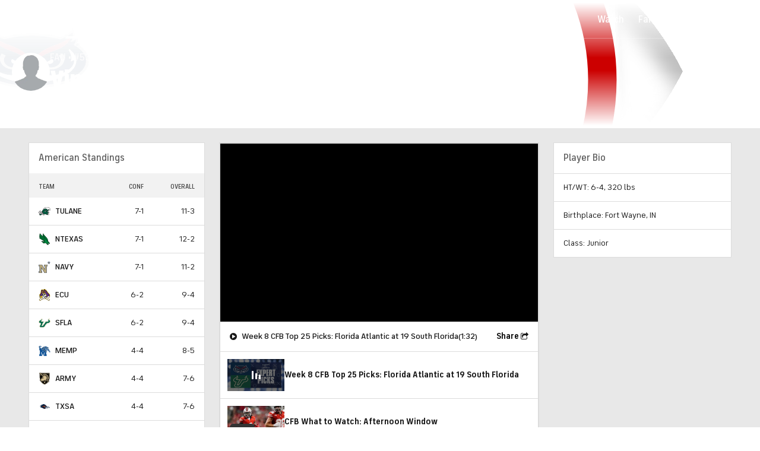

--- FILE ---
content_type: application/javascript
request_url: https://sportsfly.cbsistatic.com/fly-385/bundles/sportsmediajs/js-build/libs/require-2.3.5.js
body_size: 6110
content:
var requirejs,require,define;(function(global,setTimeout){var req,s,head,baseElement,dataMain,src,interactiveScript,currentlyAddingScript,mainScript,subPath,version="2.3.5",commentRegExp=/\/\*[\s\S]*?\*\/|([^:"'=]|^)\/\/.*$/gm,cjsRequireRegExp=/[^.]\s*require\s*\(\s*["']([^'"\s]+)["']\s*\)/g,jsSuffixRegExp=/\.js$/,currDirRegExp=/^\.\//,op=Object.prototype,ostring=op.toString,hasOwn=op.hasOwnProperty,isBrowser=!!(typeof window!=="undefined"&&typeof navigator!=="undefined"&&window.document),isWebWorker=!isBrowser&&typeof importScripts!=="undefined",readyRegExp=isBrowser&&navigator.platform==="PLAYSTATION 3"?/^complete$/:/^(complete|loaded)$/,defContextName="_",isOpera=typeof opera!=="undefined"&&opera.toString()==="[object Opera]",contexts={},cfg={},globalDefQueue=[],useInteractive=false;function commentReplace(e,i){return i||""}function isFunction(e){return ostring.call(e)==="[object Function]"}function isArray(e){return ostring.call(e)==="[object Array]"}function each(e,i){if(e){var t;for(t=0;t<e.length;t+=1){if(e[t]&&i(e[t],t,e)){break}}}}function eachReverse(e,i){if(e){var t;for(t=e.length-1;t>-1;t-=1){if(e[t]&&i(e[t],t,e)){break}}}}function hasProp(e,i){return hasOwn.call(e,i)}function getOwn(e,i){return hasProp(e,i)&&e[i]}function eachProp(e,i){var t;for(t in e){if(hasProp(e,t)){if(i(e[t],t)){break}}}}function mixin(t,e,r,n){if(e){eachProp(e,function(e,i){if(r||!hasProp(t,i)){if(n&&typeof e==="object"&&e&&!isArray(e)&&!isFunction(e)&&!(e instanceof RegExp)){if(!t[i]){t[i]={}}mixin(t[i],e,r,n)}else{t[i]=e}}})}return t}function bind(e,i){return function(){return i.apply(e,arguments)}}function scripts(){return document.getElementsByTagName("script")}function defaultOnError(e){throw e}function getGlobal(e){if(!e){return e}var i=global;each(e.split("."),function(e){i=i[e]});return i}function makeError(e,i,t,r){var n=new Error(i+"\nhttp://requirejs.org/docs/errors.html#"+e);n.requireType=e;n.requireModules=r;if(t){n.originalError=t}return n}if(typeof define!=="undefined"){return}if(typeof requirejs!=="undefined"){if(isFunction(requirejs)){return}cfg=requirejs;requirejs=undefined}if(typeof require!=="undefined"&&!isFunction(require)){cfg=require;require=undefined}function newContext(f){var t,e,l,c,d,x={waitSeconds:7,baseUrl:"./",paths:{},bundles:{},pkgs:{},shim:{},config:{}},p={},h={},r={},m=[],g={},n={},b={},v=1,q=1;function E(e){var i,t;for(i=0;i<e.length;i++){t=e[i];if(t==="."){e.splice(i,1);i-=1}else if(t===".."){if(i===0||i===1&&e[2]===".."||e[i-1]===".."){continue}else if(i>0){e.splice(i-1,2);i-=2}}}}function w(e,i,t){var r,n,a,s,o,u,f,c,d,p,l,h,m=i&&i.split("/"),g=x.map,b=g&&g["*"];if(e){e=e.split("/");f=e.length-1;if(x.nodeIdCompat&&jsSuffixRegExp.test(e[f])){e[f]=e[f].replace(jsSuffixRegExp,"")}if(e[0].charAt(0)==="."&&m){h=m.slice(0,m.length-1);e=h.concat(e)}E(e);e=e.join("/")}if(t&&g&&(m||b)){a=e.split("/");e:for(s=a.length;s>0;s-=1){u=a.slice(0,s).join("/");if(m){for(o=m.length;o>0;o-=1){n=getOwn(g,m.slice(0,o).join("/"));if(n){n=getOwn(n,u);if(n){c=n;d=s;break e}}}}if(!p&&b&&getOwn(b,u)){p=getOwn(b,u);l=s}}if(!c&&p){c=p;d=l}if(c){a.splice(0,d,c);e=a.join("/")}}r=getOwn(x.pkgs,e);return r?r:e}function y(i){if(isBrowser){each(scripts(),function(e){if(e.getAttribute("data-requiremodule")===i&&e.getAttribute("data-requirecontext")===l.contextName){e.parentNode.removeChild(e);return true}})}}function k(e){var i=getOwn(x.paths,e);if(i&&isArray(i)&&i.length>1){i.shift();l.require.undef(e);l.makeRequire(null,{skipMap:true})([e]);return true}}function S(e){var i,t=e?e.indexOf("!"):-1;if(t>-1){i=e.substring(0,t);e=e.substring(t+1,e.length)}return[i,e]}function M(e,i,t,r){var n,a,s,o,u=null,f=i?i.name:null,c=e,d=true,p="";if(!e){d=false;e="_@r"+(v+=1)}o=S(e);u=o[0];e=o[1];if(u){u=w(u,f,r);a=getOwn(g,u)}if(e){if(u){if(t){p=e}else if(a&&a.normalize){p=a.normalize(e,function(e){return w(e,f,r)})}else{p=e.indexOf("!")===-1?w(e,f,r):e}}else{p=w(e,f,r);o=S(p);u=o[0];p=o[1];t=true;n=l.nameToUrl(p)}}s=u&&!a&&!t?"_unnormalized"+(q+=1):"";return{prefix:u,name:p,parentMap:i,unnormalized:!!s,url:n,originalName:c,isDefine:d,id:(u?u+"!"+p:p)+s}}function O(e){var i=e.id,t=getOwn(p,i);if(!t){t=p[i]=new l.Module(e)}return t}function j(e,i,t){var r=e.id,n=getOwn(p,r);if(hasProp(g,r)&&(!n||n.defineEmitComplete)){if(i==="defined"){t(g[r])}}else{n=O(e);if(n.error&&i==="error"){t(n.error)}else{n.on(i,t)}}}function P(t,e){var i=t.requireModules,r=false;if(e){e(t)}else{each(i,function(e){var i=getOwn(p,e);if(i){i.error=t;if(i.events.error){r=true;i.emit("error",t)}}});if(!r){req.onError(t)}}}function R(){if(globalDefQueue.length){each(globalDefQueue,function(e){var i=e[0];if(typeof i==="string"){l.defQueueMap[i]=true}m.push(e)});globalDefQueue=[]}}c={require:function(e){if(e.require){return e.require}else{return e.require=l.makeRequire(e.map)}},exports:function(e){e.usingExports=true;if(e.map.isDefine){if(e.exports){return g[e.map.id]=e.exports}else{return e.exports=g[e.map.id]={}}}},module:function(e){if(e.module){return e.module}else{return e.module={id:e.map.id,uri:e.map.url,config:function(){return getOwn(x.config,e.map.id)||{}},exports:e.exports||(e.exports={})}}}};function T(e){delete p[e];delete h[e]}function A(n,a,s){var e=n.map.id;if(n.error){n.emit("error",n.error)}else{a[e]=true;each(n.depMaps,function(e,i){var t=e.id,r=getOwn(p,t);if(r&&!n.depMatched[i]&&!s[t]){if(getOwn(a,t)){n.defineDep(i,g[t]);n.check()}else{A(r,a,s)}}});s[e]=true}}function C(){var e,r,i=x.waitSeconds*1e3,n=i&&l.startTime+i<(new Date).getTime(),a=[],s=[],o=false,u=true;if(t){return}t=true;eachProp(h,function(e){var i=e.map,t=i.id;if(!e.enabled){return}if(!i.isDefine){s.push(e)}if(!e.error){if(!e.inited&&n){if(k(t)){r=true;o=true}else{a.push(t);y(t)}}else if(!e.inited&&e.fetched&&i.isDefine){o=true;if(!i.prefix){return u=false}}}});if(n&&a.length){e=makeError("timeout","Load timeout for modules: "+a,null,a);e.contextName=l.contextName;return P(e)}if(u){each(s,function(e){A(e,{},{})})}if((!n||r)&&o){if((isBrowser||isWebWorker)&&!d){d=setTimeout(function(){d=0;C()},50)}}t=false}e=function(e){this.events=getOwn(r,e.id)||{};this.map=e;this.shim=getOwn(x.shim,e.id);this.depExports=[];this.depMaps=[];this.depMatched=[];this.pluginMaps={};this.depCount=0};e.prototype={init:function(e,i,t,r){r=r||{};if(this.inited){return}this.factory=i;if(t){this.on("error",t)}else if(this.events.error){t=bind(this,function(e){this.emit("error",e)})}this.depMaps=e&&e.slice(0);this.errback=t;this.inited=true;this.ignore=r.ignore;if(r.enabled||this.enabled){this.enable()}else{this.check()}},defineDep:function(e,i){if(!this.depMatched[e]){this.depMatched[e]=true;this.depCount-=1;this.depExports[e]=i}},fetch:function(){if(this.fetched){return}this.fetched=true;l.startTime=(new Date).getTime();var e=this.map;if(this.shim){l.makeRequire(this.map,{enableBuildCallback:true})(this.shim.deps||[],bind(this,function(){return e.prefix?this.callPlugin():this.load()}))}else{return e.prefix?this.callPlugin():this.load()}},load:function(){var e=this.map.url;if(!n[e]){n[e]=true;l.load(this.map.id,e)}},check:function(){if(!this.enabled||this.enabling){return}var i,e,t=this.map.id,r=this.depExports,n=this.exports,a=this.factory;if(!this.inited){if(!hasProp(l.defQueueMap,t)){this.fetch()}}else if(this.error){this.emit("error",this.error)}else if(!this.defining){this.defining=true;if(this.depCount<1&&!this.defined){if(isFunction(a)){if(this.events.error&&this.map.isDefine||req.onError!==defaultOnError){try{n=l.execCb(t,a,r,n)}catch(e){i=e}}else{n=l.execCb(t,a,r,n)}if(this.map.isDefine&&n===undefined){e=this.module;if(e){n=e.exports}else if(this.usingExports){n=this.exports}}if(i){i.requireMap=this.map;i.requireModules=this.map.isDefine?[this.map.id]:null;i.requireType=this.map.isDefine?"define":"require";return P(this.error=i)}}else{n=a}this.exports=n;if(this.map.isDefine&&!this.ignore){g[t]=n;if(req.onResourceLoad){var s=[];each(this.depMaps,function(e){s.push(e.normalizedMap||e)});req.onResourceLoad(l,this.map,s)}}T(t);this.defined=true}this.defining=false;if(this.defined&&!this.defineEmitted){this.defineEmitted=true;this.emit("defined",this.exports);this.defineEmitComplete=true}}},callPlugin:function(){var u=this.map,f=u.id,e=M(u.prefix);this.depMaps.push(e);j(e,"defined",bind(this,function(e){var a,i,t,r=getOwn(b,this.map.id),n=this.map.name,s=this.map.parentMap?this.map.parentMap.name:null,o=l.makeRequire(u.parentMap,{enableBuildCallback:true});if(this.map.unnormalized){if(e.normalize){n=e.normalize(n,function(e){return w(e,s,true)})||""}i=M(u.prefix+"!"+n,this.map.parentMap,true);j(i,"defined",bind(this,function(e){this.map.normalizedMap=i;this.init([],function(){return e},null,{enabled:true,ignore:true})}));t=getOwn(p,i.id);if(t){this.depMaps.push(i);if(this.events.error){t.on("error",bind(this,function(e){this.emit("error",e)}))}t.enable()}return}if(r){this.map.url=l.nameToUrl(r);this.load();return}a=bind(this,function(e){this.init([],function(){return e},null,{enabled:true})});a.error=bind(this,function(e){this.inited=true;this.error=e;e.requireModules=[f];eachProp(p,function(e){if(e.map.id.indexOf(f+"_unnormalized")===0){T(e.map.id)}});P(e)});a.fromText=bind(this,function(e,i){var t=u.name,r=M(t),n=useInteractive;if(i){e=i}if(n){useInteractive=false}O(r);if(hasProp(x.config,f)){x.config[t]=x.config[f]}try{req.exec(e)}catch(e){return P(makeError("fromtexteval","fromText eval for "+f+" failed: "+e,e,[f]))}if(n){useInteractive=true}this.depMaps.push(r);l.completeLoad(t);o([t],a)});e.load(u.name,o,a,x)}));l.enable(e,this);this.pluginMaps[e.id]=e},enable:function(){h[this.map.id]=this;this.enabled=true;this.enabling=true;each(this.depMaps,bind(this,function(e,i){var t,r,n;if(typeof e==="string"){e=M(e,this.map.isDefine?this.map:this.map.parentMap,false,!this.skipMap);this.depMaps[i]=e;n=getOwn(c,e.id);if(n){this.depExports[i]=n(this);return}this.depCount+=1;j(e,"defined",bind(this,function(e){if(this.undefed){return}this.defineDep(i,e);this.check()}));if(this.errback){j(e,"error",bind(this,this.errback))}else if(this.events.error){j(e,"error",bind(this,function(e){this.emit("error",e)}))}}t=e.id;r=p[t];if(!hasProp(c,t)&&r&&!r.enabled){l.enable(e,this)}}));eachProp(this.pluginMaps,bind(this,function(e){var i=getOwn(p,e.id);if(i&&!i.enabled){l.enable(e,this)}}));this.enabling=false;this.check()},on:function(e,i){var t=this.events[e];if(!t){t=this.events[e]=[]}t.push(i)},emit:function(e,i){each(this.events[e],function(e){e(i)});if(e==="error"){delete this.events[e]}}};function s(e){if(!hasProp(g,e[0])){O(M(e[0],null,true)).init(e[1],e[2])}}function a(e,i,t,r){if(e.detachEvent&&!isOpera){if(r){e.detachEvent(r,i)}}else{e.removeEventListener(t,i,false)}}function o(e){var i=e.currentTarget||e.srcElement;a(i,l.onScriptLoad,"load","onreadystatechange");a(i,l.onScriptError,"error");return{node:i,id:i&&i.getAttribute("data-requiremodule")}}function D(){var e;R();while(m.length){e=m.shift();if(e[0]===null){return P(makeError("mismatch","Mismatched anonymous define() module: "+e[e.length-1]))}else{s(e)}}l.defQueueMap={}}l={config:x,contextName:f,registry:p,defined:g,urlFetched:n,defQueue:m,defQueueMap:{},Module:e,makeModuleMap:M,nextTick:req.nextTick,onError:P,configure:function(e){if(e.baseUrl){if(e.baseUrl.charAt(e.baseUrl.length-1)!=="/"){e.baseUrl+="/"}}if(typeof e.urlArgs==="string"){var t=e.urlArgs;e.urlArgs=function(e,i){return(i.indexOf("?")===-1?"?":"&")+t}}var r=x.shim,n={paths:true,bundles:true,config:true,map:true};eachProp(e,function(e,i){if(n[i]){if(!x[i]){x[i]={}}mixin(x[i],e,true,true)}else{x[i]=e}});if(e.bundles){eachProp(e.bundles,function(e,i){each(e,function(e){if(e!==i){b[e]=i}})})}if(e.shim){eachProp(e.shim,function(e,i){if(isArray(e)){e={deps:e}}if((e.exports||e.init)&&!e.exportsFn){e.exportsFn=l.makeShimExports(e)}r[i]=e});x.shim=r}if(e.packages){each(e.packages,function(e){var i,t;e=typeof e==="string"?{name:e}:e;t=e.name;i=e.location;if(i){x.paths[t]=e.location}x.pkgs[t]=e.name+"/"+(e.main||"main").replace(currDirRegExp,"").replace(jsSuffixRegExp,"")})}eachProp(p,function(e,i){if(!e.inited&&!e.map.unnormalized){e.map=M(i,null,true)}});if(e.deps||e.callback){l.require(e.deps||[],e.callback)}},makeShimExports:function(i){function e(){var e;if(i.init){e=i.init.apply(global,arguments)}return e||i.exports&&getGlobal(i.exports)}return e},makeRequire:function(s,o){o=o||{};function u(e,i,t){var r,n,a;if(o.enableBuildCallback&&i&&isFunction(i)){i.__requireJsBuild=true}if(typeof e==="string"){if(isFunction(i)){return P(makeError("requireargs","Invalid require call"),t)}if(s&&hasProp(c,e)){return c[e](p[s.id])}if(req.get){return req.get(l,e,s,u)}n=M(e,s,false,true);r=n.id;if(!hasProp(g,r)){return P(makeError("notloaded",'Module name "'+r+'" has not been loaded yet for context: '+f+(s?"":". Use require([])")))}return g[r]}D();l.nextTick(function(){D();a=O(M(null,s));a.skipMap=o.skipMap;a.init(e,i,t,{enabled:true});C()});return u}mixin(u,{isBrowser:isBrowser,toUrl:function(e){var i,t=e.lastIndexOf("."),r=e.split("/")[0],n=r==="."||r==="..";if(t!==-1&&(!n||t>1)){i=e.substring(t,e.length);e=e.substring(0,t)}return l.nameToUrl(w(e,s&&s.id,true),i,true)},defined:function(e){return hasProp(g,M(e,s,false,true).id)},specified:function(e){e=M(e,s,false,true).id;return hasProp(g,e)||hasProp(p,e)}});if(!s){u.undef=function(t){R();var e=M(t,s,true),i=getOwn(p,t);i.undefed=true;y(t);delete g[t];delete n[e.url];delete r[t];eachReverse(m,function(e,i){if(e[0]===t){m.splice(i,1)}});delete l.defQueueMap[t];if(i){if(i.events.defined){r[t]=i.events}T(t)}}}return u},enable:function(e){var i=getOwn(p,e.id);if(i){O(e).enable()}},completeLoad:function(e){var i,t,r,n=getOwn(x.shim,e)||{},a=n.exports;R();while(m.length){t=m.shift();if(t[0]===null){t[0]=e;if(i){break}i=true}else if(t[0]===e){i=true}s(t)}l.defQueueMap={};r=getOwn(p,e);if(!i&&!hasProp(g,e)&&r&&!r.inited){if(x.enforceDefine&&(!a||!getGlobal(a))){if(k(e)){return}else{return P(makeError("nodefine","No define call for "+e,null,[e]))}}else{s([e,n.deps||[],n.exportsFn])}}C()},nameToUrl:function(e,i,t){var r,n,a,s,o,u,f,c=getOwn(x.pkgs,e);if(c){e=c}f=getOwn(b,e);if(f){return l.nameToUrl(f,i,t)}if(req.jsExtRegExp.test(e)){o=e+(i||"")}else{r=x.paths;n=e.split("/");for(a=n.length;a>0;a-=1){s=n.slice(0,a).join("/");u=getOwn(r,s);if(u){if(isArray(u)){u=u[0]}n.splice(0,a,u);break}}o=n.join("/");o+=i||(/^data\:|^blob\:|\?/.test(o)||t?"":".js");o=(o.charAt(0)==="/"||o.match(/^[\w\+\.\-]+:/)?"":x.baseUrl)+o}return x.urlArgs&&!/^blob\:/.test(o)?o+x.urlArgs(e,o):o},load:function(e,i){req.load(l,e,i)},execCb:function(e,i,t,r){return i.apply(r,t)},onScriptLoad:function(e){if(e.type==="load"||readyRegExp.test((e.currentTarget||e.srcElement).readyState)){interactiveScript=null;var i=o(e);l.completeLoad(i.id)}},onScriptError:function(e){var t=o(e);if(!k(t.id)){var r=[];eachProp(p,function(e,i){if(i.indexOf("_@r")!==0){each(e.depMaps,function(e){if(e.id===t.id){r.push(i);return true}})}});return P(makeError("scripterror",'Script error for "'+t.id+(r.length?'", needed by: '+r.join(", "):'"'),e,[t.id]))}}};l.require=l.makeRequire();return l}req=requirejs=function(e,i,t,r){var n,a,s=defContextName;if(!isArray(e)&&typeof e!=="string"){a=e;if(isArray(i)){e=i;i=t;t=r}else{e=[]}}if(a&&a.context){s=a.context}n=getOwn(contexts,s);if(!n){n=contexts[s]=req.s.newContext(s)}if(a){n.configure(a)}return n.require(e,i,t)};req.config=function(e){return req(e)};req.nextTick=typeof setTimeout!=="undefined"?function(e){setTimeout(e,4)}:function(e){e()};if(!require){require=req}req.version=version;req.jsExtRegExp=/^\/|:|\?|\.js$/;req.isBrowser=isBrowser;s=req.s={contexts:contexts,newContext:newContext};req({});each(["toUrl","undef","defined","specified"],function(i){req[i]=function(){var e=contexts[defContextName];return e.require[i].apply(e,arguments)}});if(isBrowser){head=s.head=document.getElementsByTagName("head")[0];baseElement=document.getElementsByTagName("base")[0];if(baseElement){head=s.head=baseElement.parentNode}}req.onError=defaultOnError;req.createNode=function(e,i,t){var r=e.xhtml?document.createElementNS("http://www.w3.org/1999/xhtml","html:script"):document.createElement("script");r.type=e.scriptType||"text/javascript";r.charset="utf-8";r.async=true;return r};req.load=function(i,t,r){var e=i&&i.config||{},n;if(isBrowser){n=req.createNode(e,t,r);n.setAttribute("data-requirecontext",i.contextName);n.setAttribute("data-requiremodule",t);if(n.attachEvent&&!(n.attachEvent.toString&&n.attachEvent.toString().indexOf("[native code")<0)&&!isOpera){useInteractive=true;n.attachEvent("onreadystatechange",i.onScriptLoad)}else{n.addEventListener("load",i.onScriptLoad,false);n.addEventListener("error",i.onScriptError,false)}n.src=r;if(e.onNodeCreated){e.onNodeCreated(n,e,t,r)}currentlyAddingScript=n;if(baseElement){head.insertBefore(n,baseElement)}else{head.appendChild(n)}currentlyAddingScript=null;return n}else if(isWebWorker){try{setTimeout(function(){},0);importScripts(r);i.completeLoad(t)}catch(e){i.onError(makeError("importscripts","importScripts failed for "+t+" at "+r,e,[t]))}}};function getInteractiveScript(){if(interactiveScript&&interactiveScript.readyState==="interactive"){return interactiveScript}eachReverse(scripts(),function(e){if(e.readyState==="interactive"){return interactiveScript=e}});return interactiveScript}if(isBrowser&&!cfg.skipDataMain){eachReverse(scripts(),function(e){if(!head){head=e.parentNode}dataMain=e.getAttribute("data-main");if(dataMain){mainScript=dataMain;if(!cfg.baseUrl&&mainScript.indexOf("!")===-1){src=mainScript.split("/");mainScript=src.pop();subPath=src.length?src.join("/")+"/":"./";cfg.baseUrl=subPath}mainScript=mainScript.replace(jsSuffixRegExp,"");if(req.jsExtRegExp.test(mainScript)){mainScript=dataMain}cfg.deps=cfg.deps?cfg.deps.concat(mainScript):[mainScript];return true}})}define=function(e,t,i){var r,n;if(typeof e!=="string"){i=t;t=e;e=null}if(!isArray(t)){i=t;t=null}if(!t&&isFunction(i)){t=[];if(i.length){i.toString().replace(commentRegExp,commentReplace).replace(cjsRequireRegExp,function(e,i){t.push(i)});t=(i.length===1?["require"]:["require","exports","module"]).concat(t)}}if(useInteractive){r=currentlyAddingScript||getInteractiveScript();if(r){if(!e){e=r.getAttribute("data-requiremodule")}n=contexts[r.getAttribute("data-requirecontext")]}}if(n){n.defQueue.push([e,t,i]);n.defQueueMap[e]=true}else{globalDefQueue.push([e,t,i])}};define.amd={jQuery:true};req.exec=function(text){return eval(text)};req(cfg)})(this,typeof setTimeout==="undefined"?undefined:setTimeout);